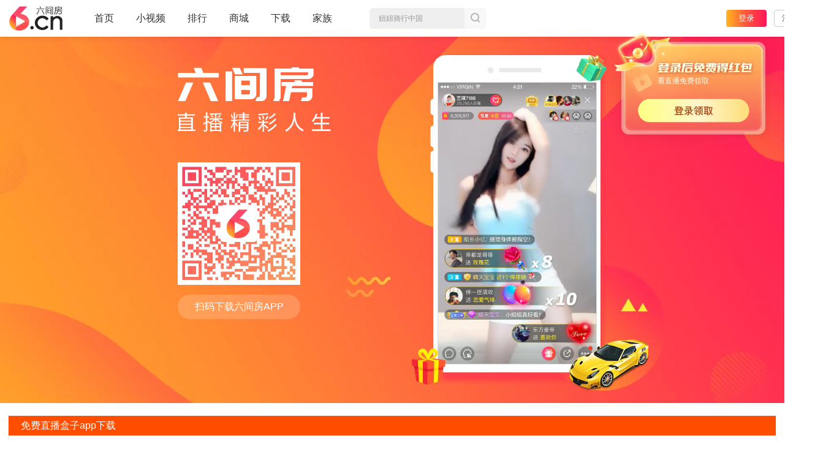

--- FILE ---
content_type: text/html; charset=UTF-8
request_url: https://v.6.cn/redian/126699.html
body_size: 7960
content:
<!DOCTYPE html>
<html lang="zh-CN">
<head>
<meta charset="utf-8"/>
<title>免费直播盒子app下载 - 六间房直播</title>
<meta name="keywords" content="免费直播盒子app下载"/>
<meta name="description" content="免费直播盒子app下载，六间房视频直播软件是中国领先的在线直播平台之一，拥有数十万签约主播，24小时不间断视频直播。支持百万网友同时在线视频聊天、视频K歌跳舞、视频交友。六间房直播软件功能强大，可以和附近的主播在线聊天，看网络主播在线视频表演，和主播免费交友互动。找免费直播盒"/>
<meta http-equiv="X-UA-Compatible" content="IE=edge"/>
<meta name="renderer" content="webkit"/>
<meta name="applicable-device" content="pc">
<meta name="robots" content="all"/>
<link rel="shortcut icon" href="https://vr0.6rooms.com/imges/favicon.ico" type="image/x-icon"/><link rel="canonical" href="https://v.6.cn/redian/126699.html" />
<link rel="alternate" media="only screen and(max-width: 640px)" href="https://m.6.cn/redian/126699">
<link rel="stylesheet" type="text/css" href="https://vr0.6rooms.com/hao/vintage/base_1556650c62851007.css">
<link rel="stylesheet" type="text/css" href="https://vr0.6rooms.com/hao/vintage/level_71d06a95ed58c0a8.css">
<style type="text/css">
body{ background: #fff;}
.section{width: 100%;min-width: 1200px;}
.section1{padding-bottom:50px;background:#fe1f56 url(//vr0.xiu123.cn/images/events/appshow/screen1_v2.jpg) no-repeat center top;background-size: cover;}
.section1 .con{width: 1100px;margin:0 auto;}
.section1 .left-part{float: left;padding:120px 0 0 0;-webkit-transform: translateX(-100px);transform: translateX(-100px);-webkit-transition: transform 1s cubic-bezier(0.25,0.46,0.46,0.95);transition: transform 1s cubic-bezier(0.25,0.46,0.46,0.95);}
.section1 .right-part{float: right;padding:80px 80px 0 0;-webkit-transform: translateX(100px);transform: translateX(100px);-webkit-transition: transform 1s cubic-bezier(0.25,0.46,0.46,0.95);transition: transform 1s cubic-bezier(0.25,0.46,0.46,0.95);}
.section .btn-store{display: block;width: 188px;height: 50px;background:url(//vr0.xiu123.cn/images/events/appshow/comm_btn.png) no-repeat 0 0;opacity: .9;filter: alpha(opacity=90);}
.section .btn-store:hover{opacity: 1;filter: alpha(opacity=100);}
.section .android{background-position: 0 -65px;}
.section1 .left-part dl{padding-top:62px;}
.section1 .left-part dt{float: left;margin-right: 80px;}
.section1 .left-part dd{float: left;width: 238px;text-align: center;}
.section1 .left-part dd img{width: 100%;}
.section1 .left-part dd p{margin-top:16px;height:56px;line-height:56px;color: #fff;text-align: center;font-size: 20px;background: #fdf4e3;background: rgba(253,244,227,.2);border-radius: 28px;}
.section1 .left-part .btn-store{margin-top:15px;}
.section1 .right-part .phone-box{position: relative;width: 408px;height: 760px;background: url(//vr0.xiu123.cn/images/events/appshow/phone_bg_v3.png) no-repeat center top;}
.section1 .right-part .phone-box span{display: block;position: absolute;z-index: 2;}
.section1 .right-part .phone-box span img{width: 100%;height: 100%;}
.section1 .right-part .phone-box span.gift-bag1{top:-6px;right:-25px;width: 74px;height: 63px;}
.section1 .right-part .phone-box span.gift-bag2{bottom:0;left:-70px;width: 110px;height: 118px;}
.section1 .right-part .phone-box span.car{bottom:-20px;right:-120px;width: 264px;height:167px;}
.section1 .right-part .phone-box .video {width: 370px;height:658px;position: absolute;left: 17px;top: 55px; z-index: 1;border:1px solid #ddd;}
.active .left-part,
.active .right-part{-webkit-transform: translateX(0px);transform: translateX(0px);}

.footer{margin-top: 0;}

.seo-use {
    width:98%;
    min-width: 700px;
    margin:20px auto 0;
}
.seo-use p{
    margin:0;
    padding:0;
}
.seo-use .key-conten{
    margin-bottom:15px;
    border:1px solid #ebebeb;
}
.seo-use .mm-mod-hd{
  height: 32px;
  background:#ff4e00
}
.seo-use .mm-mod-hd h4{
  color: #fff;
  line-height: 32px;
  font-size: 16px;
  font-weight: 400;
  text-indent:20px;
}
.seo-use .related-recomd{
    padding: 25px;
    line-height:22px;
}
.seo-use .kuainan{margin:0; padding:0;background: #fff;overflow: hidden;}  
.seo-use .kuainan li{width: 200px;float: left;margin-right: 10px;}
.seo-use .kuainan li a{color: #333}

.page-w1400 .section1{padding-bottom: 30px;}
.page-w1400 h1 img{width: 250px;}
.page-w1400 .section1 .con{width:700px;}
.page-w1400 .section1 .left-part{padding-top: 50px}
.page-w1400 .section1 .left-part dl{padding-top:50px;}
.page-w1400 .section1 .left-part dd{width: 200px}
.page-w1400 .section1 .left-part dd p{height: 40px;line-height: 40px;font-size: 16px;}
.page-w1400 .section1 .right-part{padding:30px 0 0 0;}
.page-w1400 .section1 .right-part .phone-box{width: 288px;height: 538px;background: url(//vr0.xiu123.cn/images/events/appshow/phone_small_bg_v1.png) no-repeat center top;}
.page-w1400 .section1 .right-part .phone-box span.gift-bag1{top:0;right:0;width: 50px;height: 43px;}
.page-w1400 .section1 .right-part .phone-box span.gift-bag2{bottom:0;left:-30px;width: 55px;height: 59px;}
.page-w1400 .section1 .right-part .phone-box span.car{bottom:-10px;right:-70px;width: 132px;height:84px;}
.page-w1400 .section1 .right-part .phone-box .video{width: 258px;height: 459px;left: 12px;top: 44px;}
</style><script type="text/javascript">
;(function(){
    /****/
    var _bodyh      = {max:887+13, min:767+13, smin:767+13-82},
        _bodyw      = {max:1650, min:1270},
        _doc        = document.documentElement,
        _docHeight  = _doc.clientHeight,
        _docWidth   = _doc.clientWidth,
        bodyClass   = '';

    if(_docWidth >= _bodyw.max){
        bodyClass = 'page-w1650';
    } else if(_docWidth < 1400){
        bodyClass   = 'page-w1400';
        if(_docWidth < 1300){
            bodyClass = 'page-w1300 page-w1400';
        }
    }else{ // >=1400
        if(_docWidth >= 1500){
            bodyClass = 'page-w1500';
        }else{
            bodyClass = '';
        }
    };

    window.bodyClass = bodyClass;
})();
</script></head>
<body><script type="text/javascript">
(function(){
    try{
        document.body.className = bodyClass;
    }catch(e){
        setTimeout(arguments.callee, 100);
    }
})();
</script><div id="page">
<div class="header-top" id="topHeader" data-tracing="header_top">
<div class="header-top-bar">
<div class="header-top-logo">
<a href="/">
<img src="//vr0.xiu123.cn/images/home/2019/logo.png" alt="六间房视频直播">
</a>
</div>
<div class="header-nav">
<ul>
<li class="n-index ">
<a class="link" href="/" data-tracing="ipvafi36" data-buryevent="home_top_navigation_click" data-buryval="button_name=首页">首页<i class="i-line"></i>
</a>
</li>
<li class="n-video ">
<a class="link" href="/minivideo/" data-tracing="ipvafi38" data-buryevent="home_top_navigation_click" data-buryval="button_name=小视频">小视频<i class="i-line"></i>
</a>
</li>
<li class="n-top menu ">
<a class="link menu-title" href="/top.php" data-buryevent="home_top_navigation_click" data-buryval="button_name=排行">排行</a>
<div class="menu-list">
<div class="list">
<a href="/event/shsq/" data-buryevent="home_top_navigation_click" data-buryval="button_name=实时战况">实时战况</a>
<a href="/top.php" data-buryevent="home_top_navigation_click" data-buryval="button_name=全站排行">全站排行</a>
<a href="/top/getAreaRank.php" data-buryevent="home_top_navigation_click" data-buryval="button_name=分区排行">分区排行</a>
</div>
</div>
</li>
<li class="n-shop ">
<a class="link" href="/user/shop.php" data-tracing="ipvafi3f" data-buryevent="home_top_navigation_click" data-buryval="button_name=商城">商城<i class="i-line"></i>
</a>
</li>
<li class="n-down menu ">
<a class="link menu-title" href="/event/liveClient/?t=phone" data-buryevent="home_top_navigation_click" data-buryval="button_name=下载">下载</a>
<div class="menu-list">
<div class="list">
<a class="down3" href="/event/liveClient/?t=phone" data-buryevent="home_top_navigation_click" data-buryval="button_name=手机端">手机端</a>
<a class="down1" href="/down/camera.php?t=v2025" data-buryevent="home_top_navigation_click" data-buryval="button_name=直播伴侣">直播伴侣</a>
</div>
</div>
</li>
<li class="n-family ">
<a class="link" href="/listf.php" data-buryevent="home_top_navigation_click" data-buryval="button_name=家族">家族<i class="i-line"></i>
</a>
</li>
</ul>
</div><!--/.head-nav-->
<div class="header-search ">
<div class="header-search-form">
<form id="searchForm" name="search" method="get" action="/search.php">
<input type="hidden" name="type" autocomplete="off" value="all" id="input_type">
<input id="searchInput" class="input-def js-search-keyword" name="key" type="text" autocomplete="off" value="">
<span id="searchBtn" class="submit" title="搜索" href="" data-tracing="click_search" target="_blank"><i></i>搜索</span>
</form>
</div>
</div>
<div class="header-panel" id="userPanel_index" data-tracing="head_userpanel"></div>
</div><!--/.header-bar-->
</div><!--/.header-top--><div class="section section1">
<div class="con fix">
<div class="left-part">
<h1><img src="//vr0.xiu123.cn/images/events/appshow/logo_img_v1.png" alt="六间房直播精彩人生"></h1>
<dl class="fix">
<dd>
<img id="code" src="//vr0.xiu123.cn/images/events/appshow/code_big_xiaoji_v1.png" alt="六间房APP">
<p>扫码下载六间房APP</p>
</dd>
</dl>
</div>
<div class="right-part">
<div class="phone-box">
<span class="gift-bag1"><img src="//vr0.xiu123.cn/images/events/appshow/gift_bag1.png"></span>
<span class="gift-bag2"><img src="//vr0.xiu123.cn/images/events/appshow/gift_bag2.png"></span>
<span class="car"><img src="//vr0.xiu123.cn/images/events/appshow/car_img.png"></span>
<video class="video" id="video" loop="true" src="//vr0.xiu123.cn/images/events/appshow/video_v3.mp4" autoplay="" muted=""></video>
</div>
</div>
</div>
</div>
<div class="seo-use">
<div class="key-conten">
<!--关键字名称-->
<div class="mm-mod-hd">
<h4>免费直播盒子app下载</h4>
</div>
<div class="related-recomd">
<p class="intro">免费直播盒子app下载，六间房视频直播软件是中国领先的在线直播平台之一，拥有数十万签约主播，24小时不间断视频直播。支持百万网友同时在线视频聊天、视频K歌跳舞、视频交友。六间房直播软件功能强大，可以和附近的主播在线聊天，看网络主播在线视频表演，和主播免费交友互动。找免费直播盒子app下载，下载六间房视频直播软件，百万网友陪你一起聊，找到自己喜欢的主播！</p>
</div>
</div>
<div class="key-conten">
<!--相关推荐-->
<div class="mm-mod-hd">
<h4>相关推荐</h4>
</div>
<div class="related-recomd">
<ul class="kuainan">
<li><a href="https://v.6.cn/redian/90348.html">小姐姐直播下载</a></li>
<li><a href="https://v.6.cn/redian/789415.html">真人秀直播盒子</a></li>
<li><a href="https://v.6.cn/redian/597223.html">美女直播app软件下载免费</a></li>
<li><a href="https://v.6.cn/redian/1033046.html">za直播盒子</a></li>
<li><a href="https://v.6.cn/redian/52043.html">真人直播间下载</a></li>
<li><a href="https://v.6.cn/redian/594351.html">美女直播app苹果下载</a></li>
<li><a href="https://v.6.cn/redian/126573.html">在线视频下载软件</a></li>
<li><a href="https://v.6.cn/redian/487527.html">app 免费下载</a></li>
<li><a href="https://v.6.cn/redian/52106.html">直播官网下载</a></li>
<li><a href="https://v.6.cn/redian/52205.html">直播平台下载网址</a></li>
<li><a href="https://v.6.cn/redian/514311.html">免费下载视频直播</a></li>
<li><a href="https://v.6.cn/redian/446740.html">免费下载app直播</a></li>
<li><a href="https://v.6.cn/redian/593231.html">下载花房app直播</a></li>
<li><a href="https://v.6.cn/redian/54752.html">互动直播软件下载</a></li>
<li><a href="https://v.6.cn/redian/491694.html">下载app免费下载直播</a></li>
</ul>
</div>
</div>
</div>



    <script src="https://vr0.6rooms.com/hao/vintage/lab_583443d2efd07ed0x.js"></script>
    <script nomodule type="text/javascript" src="https://vj0.6rooms.com/mini/js/libs/corejs.3.20.2.js"></script>
    <script type="text/javascript">
        window.myHost = '//v.6.cn/';

        if (navigator.userAgent.indexOf('MSIE') < 0 && navigator.userAgent.indexOf('Trident') < 0) {
            self.__bl = {
                config: {
                    pid: 'cl8zy9wfi2@7d7074e507ff44c',
                    appType: 'web',
                    imgUrl: 'https://arms-retcode.aliyuncs.com/r.png?',
                  ignore:
                  {
                      ignoreErrors: [
                          /^Script error\.?$/,
                          /Unexpected\stoken\s=>/,
                          /Unexpected\stoken\s\.\.\./,
                          /Object\.entries\sis\snot\sa\sfunction/,
                          /'requestVideoFrameCallback'/,
                          /e\.X\sis\snot/,
                          function () {
                              return /spider/i.test(navigator.userAgent);
                          }
                      ],
                      ignoreUrls: [
                          function (url) {
                              // url 不包含协议
                              if (
                                      location.protocol === 'http:' ||
                                      url.indexOf('dev') === 0 ||
                                      url.indexOf('vam') === 0 ||
                                      url.indexOf('/redian/') > 0 ||
                                      url.indexOf('/showbuyprop.php') > 0 ||
                                      url.indexOf('/fansbrand/crowdfunding/list.php') > 0
                              ) {
                                  return true;
                              }
                              return false;
                          }
                      ]
                  },
                    tag: "v6cn",
                    enableSPA: false,
                    parseHash: false,
                    disableHook: true,
                    ignoreUrlCase: true,
                    parseResponse: false,
                    disabled: false,
                    sample: 1,
                    pvSample: 100,
                    sendResource: false,
                    useFmp: false,
                    enableLinkTrace: false,
                    behavior: false
                }
            };
        }
    </script>
    <script src="https://vr0.6rooms.com/hao/s/bl.v1.8.35.js" crossorigin></script>
    <script>
        var __IS_PRE_SERVER = '';
        var __IS_DEV_SERVER = '';
        var JRI = '6rooms.com',
            JRI_HOSTS = {"vj0":"https:\/\/vj0.6rooms.com","vj1":"https:\/\/vj1.6rooms.com","vj2":"https:\/\/vj2.6rooms.com","vj3":"https:\/\/vj3.6rooms.com","vr0":"https:\/\/vr0.6rooms.com","vr1":"https:\/\/vr1.6rooms.com","vr2":"https:\/\/vr2.6rooms.com","vr3":"https:\/\/vr3.6rooms.com","vi0":"https:\/\/vi0.6rooms.com","vi1":"https:\/\/vi1.6rooms.com","vi2":"https:\/\/vi2.6rooms.com","vi3":"https:\/\/vi3.6rooms.com"},
            JSF = {"login":"https:\/\/vr0.6rooms.com\/hao\/vintage\/login_42cf592f3bed5d9ax.js","jq":"https:\/\/vr0.6rooms.com\/hao\/s\/jquery_6.js","z":"https:\/\/vr0.6rooms.com\/hao\/vintage\/z_1359bb7c59bec1a3x.js","gift":"https:\/\/vr0.6rooms.com\/hao\/vintage\/gift_2aba9547080cd93ax.js","swf":"https:\/\/vr0.6rooms.com\/hao\/vintage-lib\/swfobject_2016_3.js","appgate":"https:\/\/vr0.6rooms.com\/hao\/s\/appgate\/0271abaf38157c0c5e12x.js","gift_conf":"https:\/\/vr0.6rooms.com\/hao\/vintage\/gift_conf_0bde7f8806ce44ebx.js","webview":"https:\/\/vr0.6rooms.com\/hao\/vintage\/webview_b381e3885465033ax.js","corejs":"https:\/\/vj0.6rooms.com\/mini\/js\/libs\/corejs.3.20.2.js","dll1":"https:\/\/vr0.6rooms.com\/hao\/dll3\/dll1_5ef0879f5bc82a02.js","dll2":"https:\/\/vr0.6rooms.com\/hao\/dll3\/dll2_5ef0879f5bc82a02.js","jq_drag":"https:\/\/vr0.6rooms.com\/hao\/vintage-lib\/jquery-ui-1.12.1.custom.min.js","gift_new":"https:\/\/vj0.6rooms.com\/mini\/js\/base\/gift_new_463.js","sso":"https:\/\/vr0.6rooms.com\/hao\/vintage\/sso_0a355cd3e4c7bc59x.js","pcgate":"https:\/\/vr0.6rooms.com\/hao\/vintage\/pcgate_a2a5b2f7143a0c15x.js","pcwebsocket":"https:\/\/vr0.6rooms.com\/hao\/vintage\/pcwebsocket_c034fd07008a043ex.js"};

        JSF.smcp = "https://castatic.fengkongcloud.cn/pr/v1.0.4/smcp.min.js";
        JSF.weixin = 'https://res.wx.qq.com/connect/zh_CN/htmledition/js/wxLogin.js'

        if (self.location.search.indexOf('swdev=6') > -1) {
            $LAB.script('/js/serviceworker.js');
        }
    </script>
    <script crossorigin src="https://vr0.6rooms.com/hao/s/jquery_6.js"></script>
    <script crossorigin src="https://vr0.6rooms.com/hao/vintage-lib/jquery-ui-1.12.1.custom.min.js"></script>
    <script crossorigin src="https://vr0.6rooms.com/hao/dll3/dll1_5ef0879f5bc82a02.js"></script>
    <script crossorigin src="https://vr0.6rooms.com/hao/dll3/dll2_5ef0879f5bc82a02.js"></script>
    <script defer crossorigin src="https://vr0.6rooms.com/hao/vintage/bootstrap_without_mf_613a66a69298c84ax.js"></script>
<script type="text/javascript">
    (function (win, export_obj) {
        win['LogAnalyticsObject'] = export_obj;
        if (!win[export_obj]) {
            function _collect() {
                _collect.q.push(arguments);
            }

            _collect.q = _collect.q || [];
            win[export_obj] = _collect;
        }
        win[export_obj].l = +new Date();
    })(window, 'collectEvent');
</script>

<script>
    (function () {
        if (location.pathname.indexOf('/operations/') !== 0) {
            return;
        }

        function buildChannel(urlObj) {
            let channel = new MessageChannel();
            let {port1, port2} = channel;

            port1.addEventListener('message', (event) => {
                let {data} = event;

                if (data && data.type === 'op-channel-established') {
                    console.log('op-channel-established');
                }
            });

            globalThis.top.postMessage({
                type: 'build-op-channel'
            }, urlObj.searchParams.get('i-origin'), [port2]);
            port1.start();

            return channel;
        }

        function iframeAutoHeight(channel) {
            let {port1} = channel;
            let observer = new ResizeObserver(() => {
                setTimeout(notice, 222);
            });

            function notice() {
                port1.postMessage({
                    type: 'update-iframe-height',
                    payload: {
                        height: document.body.scrollHeight
                    }
                })
            }

            notice();
            observer.observe(document.body);
        }

        globalThis.addEventListener('DOMContentLoaded', () => {
            const urlObj = new URL(location.href);
            if (urlObj.searchParams.get('i-origin') && globalThis.top !== globalThis) {
                let channel = buildChannel(urlObj)

                iframeAutoHeight(channel)
            }
        });
    })();
</script><script>
    $LAB.script(JSF.login).wait().script(JSF.z).wait();
</script><script>
$LAB.script(JSF.jq).wait()
.script("/js/jquerylibs/smoove.js").wait(function(){
    var $ = jQuery;
    var resizeWindow = function(){//小屏单独mp4地址
        var _docWidth = document.documentElement.clientWidth;
        if(_docWidth >= 1650){
            document.body.className = 'page-w1650';
            $('#video').attr('src','//vr0.xiu123.cn/images/events/appshow/video_v3.mp4');
        }else if(_docWidth < 1400){
            document.body.className = 'page-w1400';
            $('#video').attr('src','//vr0.xiu123.cn/images/events/appshow/mini_video_v2.mp4');
        }else{
            document.body.className = 'page-w1500';
            $('#video').attr('src','//vr0.xiu123.cn/images/events/appshow/video_v3.mp4');
        }
    }
    resizeWindow();
    jQuery(window).on('resize', function(){
        resizeWindow();
    });
    setTimeout(function(){
        $('.section1').addClass('active');
    },10);

});
</script>
<div style="clear:both"></div>
<div id="pf" class="footer">
<div class="foot-home">
<div class="box fix">
<div class="foot-logo"><a href="https://v.6.cn" ><img id="foot_logo" src="//vr1.xiu123.cn/imges/base/foot-logo-v1.png" alt="六间房直播"></a></div><!--/.footLogo-->
<ul class="foot-aboat">
<li><a rel="nofollow" href="/about.php" target="_blank">关于六间房</a></li>
<li><a target="_blank" href="/about.php?ac=friend">友情链接</a></li>
<li><a target="_blank" href="/sitemap.php">网站地图</a></li>
<li><a target="_blank" href="/help.php">帮助中心</a></li>
</ul><!--/.foot-aboat-->
<ul class="foot-link">
<li class="l1">
<a rel="nofollow" target="_blank" href="/help/compIntro.php?act=zhizhao">营业执照</a><span>|</span></li>
<li class="l2"><a rel="nofollow" target="_blank" href="/help/compIntro.php?act=dx">京ICP证060797号</a><span>|</span></li>
<li class="l3"><a rel="nofollow" target="_blank" href="https://beian.miit.gov.cn">京ICP备09082681号-1</a><span>|</span></li>
<li class="l4"><a rel="nofollow" target="_blank" href="/help/compIntro.php?act=bj">京网文【2022】3216-096号</a><span>|</span></li>
<!-- <li class="l5"><a rel="nofollow" target="_blank" href="/help/compIntro.php?act=pm">节目制作许可证京字第666号</a></li>--><li class="l6"><a rel="nofollow" target="_blank" href="/help/compIntro.php?act=sp">京演（机构）（2011）1169号</a></li>
<li class="l7"><a rel="nofollow" target="_blank" href="/help/compIntro.php?act=na">信息网络传播视听节目许可证0108268号</a><span>|</span></li>
<li class="l8"><a rel="nofollow" target="_blank" href="https://www.beian.gov.cn/portal/registerSystemInfo?recordcode=11010502049611">京公网安备11010502049611</a><span>|</span></li>
<li class="l9"><a rel="nofollow" target="_blank" href="https://www.12377.cn">网上有害信息举报专区</a></li>
<li class="l10"><a rel="nofollow" target="_blank" href="https://www.cyberpolice.cn/wfjb/">网络110报警服务</a><span>|</span></li>
<li class="l11"><a rel="nofollow" target="_blank" href="https://jbts.mct.gov.cn/">全国文化市场举报平台</a><span>|</span></li>
<li class="l12"><a rel="nofollow" href="javascript:void(0);">举报邮箱：jubao-6@huafang.com</a></li>
<li class="l13"><a rel="nofollow" href="javascript:void(0);">违法和不良信息举报电话（涉未成年举报）：400-7061-888</a></li>
</ul><!--/.foot-link-->
<div class="copyright">&copy; 2006-2026 6.cn</div>
</div>
</div><!--/.foot-home-->
</div><!--/.footer--><script type="text/javascript">
    (function (im) {
        if (im) {
            var l = window.location,
                    r = encodeURIComponent(document.referrer),
                    p = l.pathname,
                    s = l.search,
                    ua = navigator.userAgent,
                    addref = function (b) {
                        return b + s + (s ? '&' : '?') + 'referrer=' + r;
                    },
                    go = function (u) {
                        l.replace(u);
                    },
                    cok = document.cookie.split(';'),
                    mh = l.host == 'dev.v.6.cn' ? 'dev-m.6.cn' : 'm.6.cn',
                    ms,
                    i,
                    coki;

            for (i = 0; i < cok.length; i++) {
                coki = cok[i].trim();
                if (coki.indexOf('mobile-host=') == 0) {
                    mh = coki.slice(12);
                    break;
                }
            }
            ms = 'http' + (l.host == 'dev.v.6.cn' ? '' : 's') + '://' + mh;
            if (p == '/') {
                go(addref(ms));
            } else if (/^\/\d+$/.test(p)) {
                go(addref(ms + p));
            } else if (p == '/user/payshow.php') {
                if (/micromessenger/i.test(ua) && /iPhone|iPad/i.test(ua)) {
                    go(addref(ms + '/event/ios-wechat-tip'));
                } else {
                    go(addref(ms + '/pay'));
                }
            }
        }
    })(
            /Android|webOS|Phone|iPad|iPod|BB10|IEMobile|^\S+$/i.test(
                    window.navigator.userAgent
            )
    );
</script>
<!-- redian/kwd_down. -->
</body>
</html><!-- redian/kwd_down.tpl -->

--- FILE ---
content_type: text/html; charset=UTF-8
request_url: https://v.6.cn/search.php?keyword
body_size: 183
content:
{"flag":"001","content":[{"title":"\u599e\u599e\u9a91\u884c\u4e2d\u56fd","url":"101391816","type":1,"rid":"936552","openType":0},{"title":"\u5c0f\u8c22\u519c\u6751\u7530\u56ed\u751f\u6d3b","url":"95033812","type":1,"rid":"718707","openType":0},{"title":"\u10e6\u9526\u9ca4\u6765\u7c73\ua9bc\u597d\u8fd0\u9a6c\u5e74","url":"107219476","type":1,"rid":"118158","openType":0},{"title":"\u6768\u8c46\u8c46\u2764\ufe0f\u4e07\u4e8b\u987a\u9042","url":"118790535","type":1,"rid":"68518","openType":0},{"title":"\u83ab\u8a00\uff0c\u6c42\u5b88\u62a4\uff01","url":"61184226","type":1,"rid":"908909","openType":0}]}

--- FILE ---
content_type: text/html; charset=UTF-8
request_url: https://v.6.cn/search.php?keyword
body_size: 183
content:
{"flag":"001","content":[{"title":"\u599e\u599e\u9a91\u884c\u4e2d\u56fd","url":"101391816","type":1,"rid":"936552","openType":0},{"title":"\u5c0f\u8c22\u519c\u6751\u7530\u56ed\u751f\u6d3b","url":"95033812","type":1,"rid":"718707","openType":0},{"title":"\u10e6\u9526\u9ca4\u6765\u7c73\ua9bc\u597d\u8fd0\u9a6c\u5e74","url":"107219476","type":1,"rid":"118158","openType":0},{"title":"\u6768\u8c46\u8c46\u2764\ufe0f\u4e07\u4e8b\u987a\u9042","url":"118790535","type":1,"rid":"68518","openType":0},{"title":"\u83ab\u8a00\uff0c\u6c42\u5b88\u62a4\uff01","url":"61184226","type":1,"rid":"908909","openType":0}]}